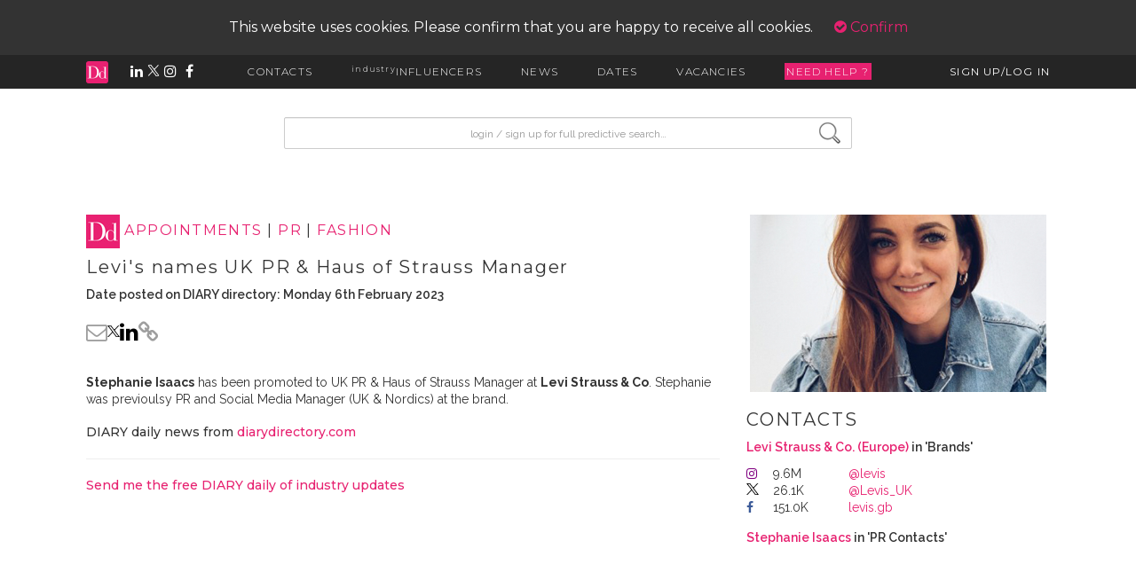

--- FILE ---
content_type: text/html; charset=UTF-8
request_url: https://www.diarydirectory.com/newsarticle/levi-strauss-co-appoints-uk-pr-haus-of-strauss-manager-faaap/49094
body_size: 10932
content:
<!DOCTYPE html>
<html lang="en">
<head>
        <!-- <meta charset="utf-8"> -->
    <meta http-equiv="X-UA-Compatible" content="IE=edge">
    <meta content="width=device-width, height=device-height, initial-scale=1, maximum-scale=1, user-scalable=no"
          name="viewport">
    <link rel="icon" href="https://www.diarydirectory.com//assets/images/favicon.ico" type="image/x-icon"/>

    <title>Levi's names UK PR & Haus of Strauss Manager</title>
<meta name="description" content="Levi Strauss & Co. appoints UK PR & Haus of Strauss Manager">
<meta name="keywords" content="Levi Strauss & Co. appoints UK PR & Haus of Strauss Manager">
<meta property="og:url" content="https://www.diarydirectory.com/newsarticle/levi-strauss-co-appoints-uk-pr-haus-of-strauss-manager-faaap/49094" />
<meta property="og:image" content="https://www.diarydirectory.com/assets/uploads/Levi-Strauss-&-Co.-appoints-UK-PR-&-Haus-of-Strauss-Manager.jpg" />
<meta property="og:type" content="article" />
<meta property="og:title" content="Levi's names UK PR & Haus of Strauss Manager" />
<meta property="og:description" content="Levi Strauss & Co. appoints UK PR & Haus of Strauss Manager" />
<meta name="robots" content="index, follow">

    <script type="text/javascript">
        var base_url = "https://www.diarydirectory.com/";
        var laravel_base_url = "https://www.diarydirectory.com/";
        var current_url = "https://www.diarydirectory.com/newsarticle/levi-strauss-co-appoints-uk-pr-haus-of-strauss-manager-faaap/49094";
            </script>
    <link rel="stylesheet" href="/assets/font-awesome-6/css/all.min.css">

    <link href="https://www.diarydirectory.com/assets/stylesheets/main.css?v=4.4" rel="stylesheet" type="text/css" />
<link href="https://www.diarydirectory.com/assets/font-awesome-4.7.0/css/font-awesome.min.css?v=4.4" rel="stylesheet" type="text/css" />
<link href="https://www.diarydirectory.com/assets/ionicons-2.0.1/css/ionicons.min.css?v=4.4" rel="stylesheet" type="text/css" />
<link href="https://www.diarydirectory.com/assets/predictive_search/jquery_autocomplete.css?v=4.4" rel="stylesheet" type="text/css" />
<link href="https://www.diarydirectory.com/assets/css/virtual-select.min.css?v=4.4" rel="stylesheet" type="text/css" />
    <style type="text/css">
        #cookie-policy {
            z-index: 10;
            background: rgba(0, 0, 0, 0.8);
            text-align: center;
            color: #fff;
            padding: 20px;
        }

        .confirm-cookie {
            margin-left: 20px;
        }

        .cookie-policy-showing .fixy-search {
            top: 100px;
        }

        .cookie-policy-showing .thick-container, .cookie-policy-showing .thick-container-index, .cookie-policy-showing .thick-container-home {
            padding-top: 100px;
        }
    </style>
    <script type="text/javascript" charset="UTF-8" src="https://www.diarydirectory.com/assets/bower_components/jquery/dist/jquery-2.js?v=4.4"></script>
<script type="text/javascript" charset="UTF-8" src="https://www.diarydirectory.com/assets/plugins/blockUI/jquery.blockUI.js?v=4.4"></script>
<script type="text/javascript" charset="UTF-8" src="https://www.diarydirectory.com/assets/javascripts/main.js?v=4.4"></script>
<script type="text/javascript" charset="UTF-8" src="https://www.diarydirectory.com/assets/javascripts/smooth-scroll.min.js?v=4.4"></script>
<script type="text/javascript" charset="UTF-8" src="https://www.diarydirectory.com/assets/javascripts/search.js?v=4.4"></script>
<script type="text/javascript" charset="UTF-8" src="https://www.diarydirectory.com/assets/javascripts/headroom.js?v=4.4"></script>
<script type="text/javascript" charset="UTF-8" src="https://www.diarydirectory.com/assets/javascripts/index.js?v=4.4"></script>
<script type="text/javascript" charset="UTF-8" src="https://www.diarydirectory.com/assets/predictive_search/jquery-ui-1.8.2.custom.min.js?v=4.4"></script>
<script type="text/javascript" charset="UTF-8" src="https://www.diarydirectory.com/assets/bower_components/bootstrap-sass/assets/javascripts/bootstrap.js?v=4.4"></script>
<script type="text/javascript" charset="UTF-8" src="https://www.diarydirectory.com/assets/plugins/bootbox/bootbox.min.js?v=4.4"></script>
<script type="text/javascript" charset="UTF-8" src="https://www.diarydirectory.com/assets/javascripts/virtual-select.min.js?v=4.4"></script>
<script type="text/javascript" charset="UTF-8" src="https://www.diarydirectory.com/assets/plugins/validation/jquery.validate.min.js?v=4.4"></script>
    <script src="https://cdn.jsdelivr.net/npm/js-cookie@2/src/js.cookie.min.js?v=4.4"></script>
<!--    <style type="text/css" src="/assets/build/assets/app-9f170868.css"></style>-->
    <script type="module" src="/assets/build/assets/app-ec0368bd.js"></script>
<!--    <link rel="stylesheet" href="/laravel/public/build/assets/app-9f170868.css" data-navigate-track="reload">-->
<!--    <script type="module" src="/laravel/public/build/assets/app-9b29508c.js" data-navigate-track="reload"></script>-->
</head>
<body>

<script>
    (function (i, s, o, g, r, a, m) {
        i['GoogleAnalyticsObject'] = r;
        i[r] = i[r] || function () {
            (i[r].q = i[r].q || []).push(arguments)
        }, i[r].l = 1 * new Date();
        a = s.createElement(o),
            m = s.getElementsByTagName(o)[0];
        a.async = 1;
        a.src = g;
        m.parentNode.insertBefore(a, m)
    })(window, document, 'script', 'https://www.google-analytics.com/analytics.js', 'ga');

    ga('create', 'UA-7900927-1', 'auto');
    ga('send', 'pageview');

</script>
<!-- Google tag (gtag.js) -->
<script async src="https://www.googletagmanager.com/gtag/js?id=G-0Q1XGTT8VV"></script>
<script>
  window.dataLayer = window.dataLayer || [];
  function gtag(){dataLayer.push(arguments);}
  gtag('js', new Date());

  gtag('config', 'G-0Q1XGTT8VV');
</script>


<div class="body_wrapper cookie-policy-showing">
        <style>
  .influencer-link-styles {
    color: black;
  }

  .influencer-link-styles:active,
  .influencer-link-styles:visited {
    color: black;
    text-decoration: none;
  }

  .influencer-link-styles:hover {
    color: #E72170;
    text-decoration: none;
  }
</style>


<link rel="icon" href="https://www.diarydirectory.com/assets/images/favicon.ico">
<!-- page cover -->
<div class="page-cover"></div>
<div class="hidden-sm hidden-xs toolbar-container">
      <div id="cookie-policy">
      This website uses cookies. Please confirm that you are happy to receive all cookies. <a href="#" class="confirm-cookie"><i class="fa fa-check-circle" aria-hidden="true"></i> Confirm</a>
    </div>
    <!-- MAIN TOOLBAR -->
  <div class="toolbar">
    <div class="toolbar-inner">

      <!-- SOCIAL LINKS -->
      <div class="hidden-xs hidden-sm tb-social-links">
        <a href="https://www.diarydirectory.com/"><img src="https://www.diarydirectory.com/assets/images/mini-logo.jpg" alt="site logo"></a>
        <a href="http://bit.ly/2ot75tT" target="_blank"><i class="fa fa-linkedin" aria-hidden="true"></i></a>
        <a href="http://bit.ly/2oXw9dS" target="_blank"><img src="https://www.diarydirectory.com/assets/images/twitter-white.png" width="14" style="height: unset; margin-right: unset; vertical-align: baseline;"></a>
        <a href="http://bit.ly/2oQTGi5" target="_blank"><i class="fa fa-instagram" aria-hidden="true"></i></a>
        <a href="http://bit.ly/2oaXvjd" target="_blank"><i class="fa fa-facebook" aria-hidden="true"></i></a>
      </div>

      <!-- SITE NAVIGATION -->
      <div class="tb-links hidden-xs hidden-sm">
        <a href="#" class="contacts-link tb-link">CONTACTS</a>
        <a href="https://www.diarydirectory.com/industryinfluencers" class="industryinfluencers-link tb-link"><sup>industry</sup>INFLUENCERS</a>
        <a href="https://www.diarydirectory.com/news" class="news-link tb-link">NEWS</a>
        <a href="https://www.diarydirectory.com/diarydates" class="dates-link tb-link">DATES</a>
        <a href="https://www.diarydirectory.com/vacancies" class="vacancies-link tb-link">VACANCIES</a>
                    <span class="tb-link helpline" id="helpline">NEED HELP ?</span>
              </div>

      <!-- LOG IN/SIGN UP -->
      <div class="tb-sign-in hidden-xs hidden-sm">
                <a href="#" class="signup-link tb-link">SIGN UP/LOG IN</a> <!-- replace with account name -->
      </div>
      <!-- emd of sign in -->

    </div> <!-- end of tooolbar inner -->

  </div> <!-- end of toolbar -->

  <!-- HOVER DROP DOWN MENUS -->
  <div class="toolbar-dropdown-bg hidden-xs hidden-sm">

    <!-- CONTACTS -->
    <div class="contacts-dd dd-menu">
      <div>
        <p><a href="https://www.diarydirectory.com/beincluded">BE INCLUDED</a></p>
      </div>
      <div>
        <p><a href="https://www.diarydirectory.com/searchresults/brands">BRANDS</a></p>
        <p><a href="https://www.diarydirectory.com/searchresults/prcompanies">PR/MKTG COMPANIES</a></p>
        <p><a href="https://www.diarydirectory.com/searchresults/prcontacts">PR/MKTG CONTACTS</a></p>
      </div>
      <div>
        <p><a href="https://www.diarydirectory.com/searchresults/media">MEDIA TITLES incl. BLOGS</a></p>
        <p><a href="https://www.diarydirectory.com/searchresults/mediacontacts">MEDIA TITLES CONTACTS</a></p>
        <!-- <p><a href="https://www.diarydirectory.com/allmediacontacts">ALL MEDIA CONTACTS</a></p> -->
      </div>
      <div>
        <p><a href="https://www.diarydirectory.com/searchresults/freelancers">FREELANCERS & INFLUENCERS</a></p>
        <p><a href="https://www.diarydirectory.com/industryinfluencers"><sup>industry</sup>INFLUENCERS</a></p>
        <p><a href="https://www.diarydirectory.com/searchresults/agencies">CREATIVE AGENCIES</a></p>
      </div>
      <div>
        <p><a href="https://www.diarydirectory.com/helplines/search">HELPLINES</a></p>
      </div>
    </div> <!-- end of contacts -->

    <!-- NEWS -->
    <div class="news-dd dd-menu">
      <div><p><a href="https://www.diarydirectory.com/news">VIEW ALL</a></p><p><a href="https://www.diarydirectory.com/submitnews">SEND NEWS</a></p><p><a href="https://www.diarydirectory.com/editorialrequests">SEND EDITORIAL REQUESTS</a></p><p><a href="https://www.diarydirectory.com/prrequests">SEND PR REQUESTS</a></p><p><a href="https://www.diarydirectory.com/signupdailyemail">RECEIVE DIARY DAILY</a></p><p><a href="https://www.diarydirectory.com/news/headlines">HEADLINE FEATURES</a></p></div><div><p><a href="https://www.diarydirectory.com/news/campaigns-collaborations/83">CAMPAIGNS / COLLABORATIONS</a></p><p><a href="https://www.diarydirectory.com/news/fashion/16">FASHION</a></p><p><a href="https://www.diarydirectory.com/news/beauty/2">BEAUTY</a></p><p><a href="https://www.diarydirectory.com/news/lifestyle/60">LIFESTYLE</a></p><p><a href="https://www.diarydirectory.com/news/celebrities-influencers/75">CELEBRITIES / INFLUENCERS</a></p><p><a href="https://www.diarydirectory.com/news/awards/66">AWARDS</a></p></div><div><p><a href="https://www.diarydirectory.com/news/-b-media-b-/62"><B>MEDIA</B></a></p><p><a href="https://www.diarydirectory.com/news/media-launches/3">MEDIA LAUNCHES</a></p><p><a href="https://www.diarydirectory.com/news/editorial-changes/71">EDITORIAL CHANGES</a></p><p><a href="https://www.diarydirectory.com/news/-b-editorial-requests-b-/64"><B>EDITORIAL REQUESTS</B></a></p><p><a href="https://www.diarydirectory.com/news/-bloggers-influencers/89">- BLOGGERS / INFLUENCERS</a></p><p><a href="https://www.diarydirectory.com/news/-traditional-media/90">- TRADITIONAL MEDIA</a></p><p><a href="https://www.diarydirectory.com/news/-b-expert-commentary-b-/101"><B>EXPERT COMMENTARY</B></a></p><p><a href="https://www.diarydirectory.com/news/-b-creatives-agency-b-/61"><B>CREATIVES / AGENCY</B></a></p></div><div><p><a href="https://www.diarydirectory.com/news/-b-pr-b-/14"><B>PR</B></a></p><p><a href="https://www.diarydirectory.com/news/account-wins/68">ACCOUNT WINS</a></p><p><a href="https://www.diarydirectory.com/news/appointments/8">APPOINTMENTS</a></p><p><a href="https://www.diarydirectory.com/news/pr-requests/70">PR REQUESTS</a></p></div><div><p><a href="https://www.diarydirectory.com/news/diary-influencers/81">DIARY INFLUENCERS</a></p><p><a href="https://www.diarydirectory.com/news/industry-insight/80">INDUSTRY|INSIGHT</a></p><p><a href="https://www.diarydirectory.com/news/london-fashion-week/78">LONDON FASHION WEEK</a></p></div>
    </div>
    <!--end of news -->

    <!--end of Industry Influencers -->

    <!-- DATES -->
    <div class="dates-dd dd-menu">
      <div><p><a href="https://www.diarydirectory.com/diarydates">VIEW ALL</a></p><p><a href="https://www.diarydirectory.com/submitdiarydate">SUBMIT DATES</a></p><p><a href="https://www.diarydirectory.com/signupdailyemail">RECEIVE DIARY DAILY</a></p></div><div></div><div></div><div></div><div></div>

    </div> <!-- end of dates -->

    <!-- VACANCIES -->
    <div class="vacancies-dd dd-menu">
      <div><p><a href="https://www.diarydirectory.com/vacancies">VIEW ALL</a></p><p><a href="https://www.diarydirectory.com/submitvacancy">POST A VACANCY</a></p><p><a href="http://ow.ly/VRsSR" target="_blank">SIGN UP TO RECEIVE JOB ALERTS</a></p></div><div><p><a href="https://www.diarydirectory.com/vacancies/fashion/4">FASHION</a></p><p><a href="https://www.diarydirectory.com/vacancies/beauty/5">BEAUTY</a></p><p><a href="https://www.diarydirectory.com/vacancies/homes-lifestyle/15">HOMES / LIFESTYLE</a></p></div><div><p><a href="https://www.diarydirectory.com/vacancies/all-pr-and-marketing/3">ALL PR AND MARKETING</a></p><p><a href="https://www.diarydirectory.com/vacancies/account-manager/11">ACCOUNT MANAGER</a></p><p><a href="https://www.diarydirectory.com/vacancies/account-director/12">ACCOUNT DIRECTOR</a></p><p><a href="https://www.diarydirectory.com/vacancies/account-executive/13">ACCOUNT EXECUTIVE</a></p></div><div><p><a href="https://www.diarydirectory.com/vacancies/editorial/17">EDITORIAL</a></p></div><div><p><a href="https://www.diarydirectory.com/vacancies/internships-paid-/1">INTERNSHIPS (PAID)</a></p></div>

    </div>
    <!--end of vacancies -->

    <!-- PROFILE THINGS (SIGNUP/ACCOUNT DETAILS) -->

    <div class="signup-dd">
              <div id="get_wysiwig_content"></div>
        <form action="https://www.diarydirectory.com/#" name="login-form" id="login-form" role="form" enctype="multipart/form-data" method="post" accept-charset="utf-8">

                
        <div id="get_error" style="width: 258px;"></div>
        <br>
        <div class="form-group">
          <label for="inputUsername" class="sr-only">username</label>
          <input type="text" class="form-control" id="login_email" name="login_email" placeholder="Username or Email..." required>
        </div>
        <div class="form-group">
          <label for="inputPassword" class="sr-only">password</label>
          <input type="password" class="form-control" id="login_password" name="login_password" placeholder="Password..." required>
        </div>
        <div class="form-group" style="display:flex; align-items:center;">
          <label id="login_code_message" name="login_code_message" style="display:none;">We've sent a login code to your username, please input it below to login.</label>
          <input style="display:none;" type="text" class="form-control" id="login_code" name="login_code" placeholder="Login code..." required>
        </div>

        <label id="forgotten_password" style="width: 100%;text-align: right"><a href="https://www.diarydirectory.com/account/forgottenpassword" style="text-decoration: none; font-weight: 400" class="stardust">Forgotten password?</a></label>
        <button id="resend_code" type="button" style="display: none;width: 100%;text-align: center;border: none;background: none;outline: none; text-decoration: none; font-weight: 400" class="stardust">Resend Code</button>

        <div class="form-group">
          <div class="checkbox">
            <label>Remember Me...<input name="remember_me" type="checkbox"></label>
          </div>
        </div>
        <button class="btn btn-primary" type="submit">LOG IN</button>
        <br>
        <button id="signup" class="btn btn-primary" onclick="window.location='https://www.diarydirectory.com/about';" type="button">SIGN UP</button>
        <button id="back-btn" class="pink-button back-btn" style="display: none; font-size:14px; font-weight: lighter;margin-left: 0px;margin-top: 10px;">GO BACK</button>
        </form>

          </div>
    <!-- end of signup dd -->

  </div> <!-- end of toolbar bg dropdown -->

</div> <!-- end of toolbar container -->



<!-- ******************************* MOBILE ONLY TOOLBAR ******************************* -->

<div id="mobile-tb">
  <div>
    <a href="https://www.diarydirectory.com/"><img src="https://www.diarydirectory.com/assets/images/mini-logo.jpg" alt="site logo"></a>
  </div>

  <div style="display: flex; align-items: center">
    <i class="fa fa-bars" id="tb-mobile-expand" aria-hidden="true"></i>
  </div>
</div>
<!-- end of mobile toolbar -->

<!-- MOBILE ONLY MENU -->
<div id="tb-mobile-menu" class="unstuck_tb">
  <div class="mobile-menu-wrapper">
    <!-- ******************* MOBILE LOGIN / SIGN UP / ACCOUNT *******************-->
          <div class="">
        <button class="btn btn-primary" style="display: block; width: 100%; margin-bottom: 10px;" onclick="window.location='https://www.diarydirectory.com/account/login';">LOG IN</button>
        <button class="btn btn-primary" style="display: block; width: 100%; margin-bottom: 30px;" onclick="window.location='https://www.diarydirectory.com/signup';">SIGN UP</button>
      </div>
        
    <!-- LOGIN DROP DOWN -->
    <div id="mb-login-dd" class="mb-dd">
            <br>
      <br>
    </div>
    <!-- end of login -->

    <!-- ******************* MOBILE CONTACTS ******************* -->
    <p class="tb-mb-p" id="mb-contacts">CONTACTS <span class="caret"></span></p>
    <div id="mb-contacts-dd" class="mb-dd">
      <p><a href="https://www.diarydirectory.com/beincluded">BE INCLUDED</a></p>
      <p><a href="https://www.diarydirectory.com/searchresults/brands">BRANDS</a></p>
      <p><a href="https://www.diarydirectory.com/searchresults/prcompanies">PR/MKTG COMPANIES</a></p>
      <p><a href="https://www.diarydirectory.com/searchresults/prcontacts">PR/MKTG CONTACTS</a></p>
      <p><a href="https://www.diarydirectory.com/searchresults/media">MEDIA TITLES incl. BLOGS</a></p>
      <p><a href="https://www.diarydirectory.com/searchresults/mediacontacts">MEDIA TITLES CONTACTS</a></p>
      <p><a href="https://www.diarydirectory.com/searchresults/mediacontacts">ALL MEDIA CONTACTS</a></p>
      <p><a href="https://www.diarydirectory.com/searchresults/freelancers">FREELANCERS & INFLUENCERS</a></p>
      <p><a href="https://www.diarydirectory.com/industryinfluencers"><sup>industry</sup>INFLUENCERS</a></p>
      <p><a href="https://www.diarydirectory.com/searchresults/agencies">CREATIVE AGENCIES</a></p>
      <p><a href="https://www.diarydirectory.com/helplines/search">HELPLINES</a></p>
      <br>
    </div>
    <!-- end of contacts -->

    <!--******************* INDUSTRYINFLUENCERS *******************-->
    <p class="tb-mb-p"><a href="https://www.diarydirectory.com/industryinfluencers" class=""><sup>industry</sup>INFLUENCERS</a></p>
    <!-- end of industry influencers -->

    <!--******************* MOBILE NEWS *******************-->
    <p class="tb-mb-p" id="mb-news">NEWS <span class="caret"></span></p>
    <div id="mb-news-dd" class="mb-dd">
      <p><a href="https://www.diarydirectory.com/news">VIEW ALL</a></p><p><a href="https://www.diarydirectory.com/submitnews">SEND NEWS</a></p><p><a href="https://www.diarydirectory.com/editorialrequests">SEND EDITORIAL REQUESTS</a></p><p><a href="https://www.diarydirectory.com/prrequests">SEND PR REQUESTS</a></p><p><a href="https://www.diarydirectory.com/signupdailyemail">RECEIVE DIARY DAILY</a></p><p><a href="https://www.diarydirectory.com/news/headlines">HEADLINE FEATURES</a></p><p><a href="https://www.diarydirectory.com/news/campaigns-collaborations/83">CAMPAIGNS / COLLABORATIONS</a></p><p><a href="https://www.diarydirectory.com/news/fashion/16">FASHION</a></p><p><a href="https://www.diarydirectory.com/news/beauty/2">BEAUTY</a></p><p><a href="https://www.diarydirectory.com/news/lifestyle/60">LIFESTYLE</a></p><p><a href="https://www.diarydirectory.com/news/celebrities-influencers/75">CELEBRITIES / INFLUENCERS</a></p><p><a href="https://www.diarydirectory.com/news/awards/66">AWARDS</a></p><p><a href="https://www.diarydirectory.com/news/-b-media-b-/62"><B>MEDIA</B></a></p><p><a href="https://www.diarydirectory.com/news/media-launches/3">MEDIA LAUNCHES</a></p><p><a href="https://www.diarydirectory.com/news/editorial-changes/71">EDITORIAL CHANGES</a></p><p><a href="https://www.diarydirectory.com/news/-b-editorial-requests-b-/64"><B>EDITORIAL REQUESTS</B></a></p><p><a href="https://www.diarydirectory.com/news/-bloggers-influencers/89">- BLOGGERS / INFLUENCERS</a></p><p><a href="https://www.diarydirectory.com/news/-traditional-media/90">- TRADITIONAL MEDIA</a></p><p><a href="https://www.diarydirectory.com/news/-b-expert-commentary-b-/101"><B>EXPERT COMMENTARY</B></a></p><p><a href="https://www.diarydirectory.com/news/-b-creatives-agency-b-/61"><B>CREATIVES / AGENCY</B></a></p><p><a href="https://www.diarydirectory.com/news/-b-pr-b-/14"><B>PR</B></a></p><p><a href="https://www.diarydirectory.com/news/account-wins/68">ACCOUNT WINS</a></p><p><a href="https://www.diarydirectory.com/news/appointments/8">APPOINTMENTS</a></p><p><a href="https://www.diarydirectory.com/news/pr-requests/70">PR REQUESTS</a></p><p><a href="https://www.diarydirectory.com/news/diary-influencers/81">DIARY INFLUENCERS</a></p><p><a href="https://www.diarydirectory.com/news/industry-insight/80">INDUSTRY|INSIGHT</a></p><p><a href="https://www.diarydirectory.com/news/london-fashion-week/78">LONDON FASHION WEEK</a></p>      <br>
    </div>
    <!-- end of news -->

    <!--******************* MOBILE DATES *******************-->
    <p class="tb-mb-p" id="mb-dates">DATES <span class="caret"></span></p>
    <div id="mb-dates-dd" class="mb-dd">
      <p><a href="https://www.diarydirectory.com/diarydates">VIEW ALL</a></p><p><a href="https://www.diarydirectory.com/submitdiarydate">SUBMIT DATES</a></p><p><a href="https://www.diarydirectory.com/signupdailyemail">RECEIVE DIARY DAILY</a></p>      <br>
    </div>
    <!-- end of dates -->

    <!--******************* MOBILE VACANCIES *******************-->
    <p class="tb-mb-p" id="mb-vacancies">VACANCIES <span class="caret"></span></p>
    <div id="mb-vacancies-dd" class="mb-dd">
      <p><a href="https://www.diarydirectory.com/vacancies">VIEW ALL</a></p><p><a href="https://www.diarydirectory.com/submitvacancy">POST A VACANCY</a></p><p><a href="https://www.diarydirectory.com/vacancies/fashion/4">FASHION</a></p><p><a href="https://www.diarydirectory.com/vacancies/beauty/5">BEAUTY</a></p><p><a href="https://www.diarydirectory.com/vacancies/homes-lifestyle/15">HOMES / LIFESTYLE</a></p><p><a href="https://www.diarydirectory.com/vacancies/all-pr-and-marketing/3">ALL PR AND MARKETING</a></p><p><a href="https://www.diarydirectory.com/vacancies/account-manager/11">ACCOUNT MANAGER</a></p><p><a href="https://www.diarydirectory.com/vacancies/account-director/12">ACCOUNT DIRECTOR</a></p><p><a href="https://www.diarydirectory.com/vacancies/account-executive/13">ACCOUNT EXECUTIVE</a></p><p><a href="https://www.diarydirectory.com/vacancies/editorial/17">EDITORIAL</a></p><p><a href="https://www.diarydirectory.com/vacancies/internships-paid-/1">INTERNSHIPS (PAID)</a></p>    </div>

    <!-- end of vacancies -->
  </div>
</div>
<!-- end of mobile toolbar menu-->

<script type="text/javascript" src="https://www.diarydirectory.com/assets/javascripts/toolbar.js?v=4.4"></script>
<script type="text/javascript" src="https://www.diarydirectory.com/assets/javascripts/sticky.js?v=4.4"></script>
<script>
</script>
<script type="text/javascript">
  var requestOut = false
  $(document).ready(function() {


    $('.back-btn').click(function() {
      $('#login_code').val("");
      $('#login_email').val("");
      $('#login_password').val("");
      $('#login_email').show();
      $('#login_password').show();
      $("#get_error").hide();
      $('#login_code_message').hide();
      $('#login_code').hide();
      $("#resend_code").hide();
      $('#back-btn').hide();
      $('#signup').show();
    })


    $(".back-button").click(function() {
      $(".change-pwd").addClass("hidden");
      $(".account-dd").removeClass("hidden");
    });

    $("#resend_code").click(function(e) {
      e.preventDefault();
      $('#login_code').val("");
      if(requestOut) return;
      requestOut = true
      $.ajax({
        type: "POST",
        async: true,
        url: laravel_base_url + 'login/',
        data: $("#login-form").serializeArray(),
        dataType: 'json',
        error: function(err) {
          requestOut = false
          if (err.responseJSON.error_code == "TOKEN_SENT") {
            $('#login_email').hide();
            $('#login_password').hide();
            $('#login_code_message').show();
            $('#login_code').show();
            $("#get_error").html("The login code has been re-sent.");
            $("#get_error").show();
          }
          if (err.responseJSON.error_code == "INVALID_LOGIN") {
            $("#get_error").html(err.responseJSON.error_message);
          }
          if (err.responseJSON.error_code == "TOO_MANY_ATTEMPTS") {
            $("#get_error").html(err.responseJSON.error_message);
          }
        }
      }).done(function(data) {
        if (data.status == 'error') {
          $("#get_error").html(data.message);
          $("#get_wysiwig_content").html(data.login_error);
          requestOut = false
        } else {

          location.reload();
        }
      });
    })

    $("#login-form").validate({
      rules: {
        "login_email": {
          "required": true
        },
        "login_password": "required"
      },
      messages: {
        "login_email": {
          "required": "Please enter your Email"
          //                                        "email": "Please enter valid Email"
        },
        "login_password": "Please provide your Password"
      },
      submitHandler: function(form) {
        if(requestOut) return;
        var login_email = $('#login_email').val();
        var login_password = $('#login_password').val();
        var login_code = $('#login_code').val();

        if (!login_code || login_code == "") {

          requestOut = true
          $.ajax({
            type: "POST",
            async: true,
            crossDomain: true,
            xhrFields: {
              withCredentials: true
            },
            url: laravel_base_url + 'login/',
            data: $("#login-form").serializeArray(),
            dataType: 'json',
            error: function(err) {
              requestOut = false
              if (err.responseJSON.error_code == "TOKEN_SENT") {
                $('#login_email').hide();
                $('#login_password').hide();
                $('#login_code_message').show();
                $('#login_code').show();
                $("#get_error").hide();
                $('#forgotten_password').hide();
                $('#resend_code').show();
                $('#back-btn').show();
                $('#signup').hide();
              }
              if (err.responseJSON.error_code == "INVALID_LOGIN") {
                $("#get_error").html(err.responseJSON.error_message);
              }
              if (err.responseJSON.error_code == "INACTIVE_MASTER_MEMBER") {
                $("#get_error").html(err.responseJSON.error_message);
                $("#get_error").show();
              }
              if (err.responseJSON.error_code == "NO_MASTER_MEMBER") {
                $("#get_error").html(err.responseJSON.error_message);
                $("#get_error").show();
              }
              if (err.responseJSON.error_code == "INVALID_CREDENTIALS") {

                $("#get_error").html(err.responseJSON.error_message);
                $("#get_error").show();
              }
              if (err.responseJSON.error_code == "TOO_MANY_ATTEMPTS") {
                $("#get_error").html(err.responseJSON.error_message);
                $("#get_error").show();
              }
            }
          }).done(function(data) {
            if (data.status == 'error') {
              $("#get_error").html(data.message);
              $("#get_wysiwig_content").html(data.login_error);
              requestOut = false
            } else {

              location.reload();
            }
          });
        } else {
          requestOut = true
          $.ajax({
            type: "POST",
            async: true,
            crossDomain: true,
            xhrFields: {
              withCredentials: true
            },
            url: laravel_base_url + 'login/',
            data: $("#login-form").serializeArray(),
            dataType: 'json',
            error: function(err) {
              requestOut = false
              if (err.responseJSON.error_code == "INVALID_CREDENTIALS") {

                $("#get_error").html(err.responseJSON.error_message);
                $("#get_error").show();
              }
              if (err.responseJSON.error_code == "TOKEN_EXPIRED_OR_INVALID") {

                $("#get_error").html(err.responseJSON.error_message);
                $("#get_error").show();
              }
              if (err.responseJSON.error_code == "TOO_MANY_ATTEMPTS") {
                $("#get_error").html(err.responseJSON.error_message);
                $("#get_error").show();
              }
            },
            success: function() {
              location.reload();
            }
          })
        }
      }
    });

    $("#login-form2").validate({
      rules: {
        "login_email": {
          "required": true
        },
        "login_password": "required"
      },
      messages: {
        "login_email": {
          "required": "Please enter your Email",
          "email": "Please enter valid Email"
        },
        "login_password": "Please provide your Password"
      },
      submitHandler: function(form) {

        var login_email = $('#login_email').val();
        var login_password = $('#login_password').val();
        var login_code = $('#login_code').val();

        if(requestOut) return;

        if (!login_code || login_code == "") {

          requestOut = true
          $.ajax({
            type: "POST",
            async: true,
            crossDomain: true,
            xhrFields: {
              withCredentials: true
            },
            url: laravel_base_url + 'login/',
            data: $("#login-form").serializeArray(),
            dataType: 'json',
            error: function(err) {
              requestOut = false
              console.log(err)
              if (err.responseJSON.error_code == "TOKEN_SENT") {
                $('#login_email').hide();
                $('#login_password').hide();
                $('#login_code_message').show();
                $('#login_code').show();
                $("#get_error").hide();
                $('#back-btn').show();
                $('#signup').hide();

              }
              if (err.responseJSON.error_code == "INVALID_LOGIN") {
                $("#get_error").html(err.responseJSON.error_message);
              }
              if (err.responseJSON.error_code == "INACTIVE_MASTER_MEMBER") {
                $("#get_error").html(err.responseJSON.error_message);
                $("#get_error").show();
              }
              if (err.responseJSON.error_code == "NO_MASTER_MEMBER") {
                $("#get_error").html(err.responseJSON.error_message);
                $("#get_error").show();
              }
              if (err.responseJSON.error_code == "TOO_MANY_ATTEMPTS") {
                $("#get_error").html(err.responseJSON.error_message);
                $("#get_error").show();
              }
            }
          }).done(function(data) {
            if (data.status == 'error') {
              $("#get_error").html(data.message);
              $("#get_wysiwig_content").html(data.login_error);
              requestOut = false
            } else {

              location.reload();
            }
          });
        } else {
          requestOut = true
          $.ajax({
            type: "POST",
            async: true,
            crossDomain: true,
            xhrFields: {
              withCredentials: true
            },
            url: laravel_base_url + 'login/',
            data: $("#login-form").serializeArray(),
            dataType: 'json',
            error: function(err) {
              requestOut = false
              if (err.responseJSON.error_code == "INVALID_CREDENTIALS") {

                $("#get_error").html(err.responseJSON.error_message);
                $("#get_error").show();
              }
              if (err.responseJSON.error_code == "TOKEN_EXPIRED_OR_INVALID") {

                $("#get_error").html(err.responseJSON.error_message);
                $("#get_error").show();
              }
              if (err.responseJSON.error_code == "TOO_MANY_ATTEMPTS") {
                $("#get_error").html(err.responseJSON.error_message);
                $("#get_error").show();
              }
            },
            success: function() {
              location.reload();
            }
          })
        }
      }
    });
    $("#change-password-form").validate({
      rules: {
        "oldpassword": {
          "required": true
        },
        "newpassword": {
          "required": true
        },
        "confirmpassword": {
          "required": true,
          "equalTo": "#newpassword"
        }
      },
      messages: {
        "oldpassword": {
          "required": "Please enter old password"
        },
        "newpassword": {
          "required": "Please enter new password"
        },
        "confirmpassword": {
          "required": "Please enter confirm password",
          "equalTo": "confirm password must match new password"
        }
      },
      submitHandler: function(form) {
        if(requestOut) return;
        requestOut = true
        $.ajax({
          type: "POST",
          async: true,
          url: base_url + 'User/ajax_change_password',
          data: $("#change-password-form").serializeArray(),
          dataType: 'json'
        }).done(function(data) {
          if (data.status == 'error') {
            $("#change-password-error").html(data.message);
            requestOut = false
          } else {
            form.reset();
            $("#success-message").html(data.message);
            window.location.href = base_url + "logout";
          }
        });
      }
    });


  });
</script>
    <div class="padding-box">
  <div class="fixy-search">
    <form>
      <div class="form-group">
          <!-- label for screen-readers only -->
          <label for="searchInput" class="sr-only">input search</label>
    <!--        <input type="text" class="form-control" id="inputPassword" placeholder="Start typing for results...">-->
          <input onfocus="document.getElementById('loading_div').style.display = 'block';" type="text" class="form-control" id="txt-search-box" name="txt-search-box" placeholder="Start typing for results..">
      </div>
    </form>

    <!-- loading div  -->
    <div class="Search-results-container main-search" id="loading_div" style="display: none;">

      <div class="Search-initial" style="display: block;">
        <div class="Search-default-text" id="no_result_div" style="display: none;">
            No results found for this search. Please check the spelling, or try another word.
            <br/>
            If you would like the DIARY directory team to help find a
            contact for you, email your search to <a href="mailto:info@diaryd.com?subject=DIARY directory helpline request">info@diaryd.com</a>.
        </div>
        <div id="loading" style="display: none;">
          <!-- <p class="label">Loading...</p> -->
            <!-- <img src="<#?php echo base_url(); ?>assets/images/diary-pen.png" alt=""> -->
          <i class="fa fa-spinner fa-spin brand-color" aria-hidden="true"></i>
        </div>
      </div>
    </div>
  </div>
</div>
<script>
    $(document).ready(function() {
        var stickySearch = document.querySelector(".fixy-search");
        var searchHeadroom = new Headroom(stickySearch, {
            tolerance: {
                down: 2,
                up: 20
            },
            offset: 300,
            onPin: function() {
                $('.thick-container').css('padding-top', '100px');
            }
        });
        searchHeadroom.init();
    });
</script>

<script type="text/javascript">
//******************************** Advanced Predictive Search Code *****************************************
    $(document).ready(function() {
        jQuery.curCSS = function(element, prop, val) {
            return jQuery(element).css(prop, val);
        };

                    $("#txt-search-box").attr("placeholder", "login / sign up for full predictive search…");
                       //predictive_search();
    });

</script>
    
<div class="thick-container-index">
    <div class="row margin-top">
        <br>
        <div class="col-sm-8 show_left">

            <div class="spaced-header">
                <!-- SITE LOGO -->
                <!-- BREADCRUMBS -->
                <a href='https://www.diarydirectory.com/'><img src='https://www.diarydirectory.com/assets/images/mini-logo.jpg' alt='site logo'></a> <a href='https://www.diarydirectory.com/news/appointments/8'>APPOINTMENTS</a> | <a href='https://www.diarydirectory.com/news/pr/14'>PR</a> | <a href='https://www.diarydirectory.com/news/fashion/16'>FASHION</a                <!-- NEWS TITLE -->
                <h4 class="spaced-header page-title-text" style="margin-top: 10px">
                    Levi's names UK PR & Haus of Strauss Manager                </h4>
            </div>
            <!-- date -->
            <p class="bold">Date posted on DIARY directory:
                Monday 6th February 2023            </p>


            <!-- sharing links go here -->
                        <div class="news-sharing-links margin-top" style="height: 30px; font-size: 16px; display: flex; gap: 15px;">
                                <!-- email current page -->
                <a href="mailto:?subject=Levi's names UK PR and Haus of Strauss Manager&amp;body=http://www.diarydirectory.com/newsarticle/levi-strauss-co-appoints-uk-pr-haus-of-strauss-manager-faaap/49094" data-html="true" data-toggle="tooltip" data-placement="right" title="email link" style="height:25px"><i class="fa fa-envelope-o" aria-hidden="true"></i></a>
                <script language="javascript">
                    function tweetCurrentPage()
                    { window.open("https://twitter.com/share?url="+escape(window.location.href)+"&text="+document.title, '', 'menubar=no,toolbar=no,resizable=yes,scrollbars=yes,height=300,width=600');return false; }
                </script>
                <!-- tweet -->
                <a class="tweet" href="javascript:tweetCurrentPage()" data-html="true" data-toggle="tooltip" data-placement="top" title=""><img src="https://www.diarydirectory.com/assets/images/twitter-black.png" style="width: 14px;"></a>

                <!-- share on fb -->
                <!-- <p class="pointer" id="fbShareBtn" data-html="true" data-toggle="tooltip" data-placement="top" title="share on Facebook"><i class="fa fa-facebook" aria-hidden="true"></i></p> -->

                <!-- pin on pinterest -->
                <!-- <a class="pointer" href="https://www.pinterest.com/pin/create/button/" data-pin-custom="true" data-html="true" data-toggle="tooltip" data-placement="top" title="pin on Pinterest"><i class="fa fa-pinterest" aria-hidden="true" ></i></a> -->
                <!-- share on linked in -->
                <a class="pointer" href="https://www.linkedin.com/shareArticle?mini=true&url=https://www.diarydirectory.com/newsarticle/levi-strauss-co-appoints-uk-pr-haus-of-strauss-manager-faaap/49094&title=Levi's%20names%20UK%20PR%20&%20Haus%20of%20Strauss%20Manager&summary=Stephanie%20Isaacs%20has%20been%20promoted%20to%20UK%20PR%20&amp;%20Haus%20of%20Strauss%20Manager%20at%20Levi%20&hellip;&source=DIARYDirectory" target="_blank"> <i class="fa fa-linkedin" aria-hidden="true" style="color: black;"></i> </a>
                <!-- share link -->
                <a class="pointer" onclick="navigator.clipboard.writeText(window.location.href); this.querySelector('i').classList.add('fa-check'); setTimeout(() => this.querySelector('i').classList.remove('fa-check'), 2000);" data-html="true" data-toggle="tooltip" data-placement="top" title="click to copy"><i class="fa fa-link stardust" aria-hidden="true"></i></a>

            </div>


            <div class="margin-top show-image-container" style="margin-bottom: 30px;">
                              <div class="hide-me-big">

                <img src="https://www.diarydirectory.com/assets/uploads/Levi-Strauss-&-Co.-appoints-UK-PR-&-Haus-of-Strauss-Manager.jpg" alt="Levi Strauss & Co. appoints UK PR & Haus of Strauss Manager" class="show-image">

              </div>
                            </div>

            <!-- extra information -->
            <div class="date-extra-info">
                <p>
                    <p><strong>Stephanie Isaacs</strong>&nbsp;has been promoted to UK PR &amp; Haus of Strauss Manager at <strong>Levi Strauss &amp; Co</strong>. Stephanie was previoulsy PR and Social Media Manager (UK &amp; Nordics) at the brand.</p>
                </p>
            </div>
                            <div class="additional-content">
                    <h6>DIARY daily news from <a href="https://www.diarydirectory.com/" rel="noopener" target="_blank">diarydirectory.com</a></h6>

<hr />
<h6><a href="https://diarydirectory.us6.list-manage.com/subscribe?u=5a62eba18a537851f059850c6&amp;id=2224934458" rel="noopener" target="_blank">Send me the free DIARY daily of industry updates</a></h6>
                </div>
            
        </div>
        <!-- end of col-sm-9 -->

        <div class="col-sm-4 show_right">

            <!-- favourite button -->
            <div class="text-center show-favourite hidden-xs">
                <!-- if the user is signed in -->
                          </div>

            <!-- news image -->
            <div class="show-image-container">
                                <div class="hide-me-mb hidden-xs hidden-sm">
                    <img src="https://www.diarydirectory.com/assets/uploads/Levi-Strauss-&-Co.-appoints-UK-PR-&-Haus-of-Strauss-Manager.jpg" alt="Levi Strauss & Co. appoints UK PR & Haus of Strauss Manager" class="show-image">
                </div>
                                </div>

            <!-- this section should not show if there is no information -->
                        <h6 class="spaced-header">CONTACTS</h6>
            <!-- contact loop starts here -->
                        <div class="news-contact-container">

                <!-- contact name links to their page, category does not link -->
                                <p class="bold"><a href="https://www.diarydirectory.com/searchresults/brands/sk=Levi%20Strauss%20%26%20Co." target="_blank">Levi Strauss & Co. (Europe) </a> in 'Brands'</p>

                
                
                <!-- social media stats (they can be repeated, e.g. if they have several instagram accounts) -->
          <div class="news_show_social" style="flex-wrap: wrap; font-size: 14px; margin-bottom: 15px;">
            
                            <div class="row" style="width:100%;">
                <div class="col-xs-1"><div class="stats_icon"><i class="fa fa-instagram" aria-hidden="true"></i></div></div>
                <div class="col-xs-3">9.6M</div> 
                <div class="col-xs-7"><a href="https://www.instagram.com/levis" target="blank">@levis</a></div>
            </div> 
                    <div class="row" style="width:100%;">
                <div class="col-xs-1"><div class="stats_icon"><img src="https://www.diarydirectory.com/assets/images/twitter-black.png" style="width: 14px; vertical-align: baseline;"></div></div>
                <div class="col-xs-3">26.1K</div> 
                <div class="col-xs-7"><a href="https://www.twitter.com/Levis_UK" target="blank">@Levis_UK</a></div>
            </div> 
                    <div class="row" style="width:100%;">
                <div class="col-xs-1"><div class="stats_icon"><i class="fa fa-facebook" aria-hidden="true"></i></div></div>
                <div class="col-xs-3">151.0K</div> 
                <div class="col-xs-7"><a href="https://www.facebook.com/levis.gb" target="blank">levis.gb</a></div>
            </div> 
            <script>
        jQuery(document).ready(function ($) {
            $('[data-toggle="tooltip"]').tooltip();
        });
    </script>
                      </div>

            </div>
                        <div class="news-contact-container">

                <!-- contact name links to their page, category does not link -->
                                <p class="bold"><a href="https://www.diarydirectory.com/searchresults/prcontacts/sk=Stephanie%20Isaacs" target="_blank">Stephanie Isaacs</a> in 'PR Contacts'</p>

                
                
                <!-- social media stats (they can be repeated, e.g. if they have several instagram accounts) -->
          <div class="news_show_social" style="flex-wrap: wrap; font-size: 14px; margin-bottom: 15px;">
                      </div>

            </div>
                        <!-- end of news contact -->

            <!-- related items -->
            
            <!-- favourite button -->
            <div class="text-center show-favourite show-fave-btn visible-xs">
                <!-- if the user is signed in -->
                          </div>
        </div>
        <!-- end of col-sm-3 -->

                    <div class="additional-content-mobile col-sm-12">
                <h6>DIARY daily news from <a href="https://www.diarydirectory.com/" rel="noopener" target="_blank">diarydirectory.com</a></h6>

<hr />
<h6><a href="https://diarydirectory.us6.list-manage.com/subscribe?u=5a62eba18a537851f059850c6&amp;id=2224934458" rel="noopener" target="_blank">Send me the free DIARY daily of industry updates</a></h6>
            </div>
        
    </div> <!-- end of row -->

    <br>
    <br>

</div> <!-- end of thick container -->

<script type="text/javascript">
    $(function () {
        $('[data-toggle="tooltip"]').tooltip();
        var content = "https://www.diarydirectory.com/assets/uploads/Levi-Strauss-&-Co.-appoints-UK-PR-&-Haus-of-Strauss-Manager.jpg";
        $("meta[property='og\\:image']").attr("content", content);
        
        $(document).on('click', '.add-favourite-news', function (e) {
            var sourceid = "49094";
            var source = "news";
            var ele = $(this);
            //blockUI();
            $.ajax({
                url: base_url + 'news/favourities/add',
                type: "POST",
                data: "sourceid=" + sourceid + "&type=" + source
            }).done(function (data) {
                ele.removeClass("favourite-button add-favourite-news").addClass("un-favourite-button remove-favourite-news").html("UN-FAVOURITE");
                //bootbox.alert("News marked as favourite successfully.");
            }).always(function () {
                //unblockUI();
            });
        });

        $(document).on('click', '.remove-favourite-news', function (e) {
            var sourceid = "49094";
            var source = "news";
            //blockUI();
            var ele = $(this);
            $.ajax({
                url: base_url + 'news/favourities/remove',
                type: "POST",
                data: "sourceid=" + sourceid + "&type=" + source
            }).done(function (data) {
                ele.removeClass("un-favourite-button remove-favourite-news").addClass("favourite-button add-favourite-news").html("FAVOURITE");
                //bootbox.alert("News removed from favourite successfully.");
            }).always(function () {
                //unblockUI();
            });
        });
    });
</script>

<script type="text/javascript" async defer src="//assets.pinterest.com/js/pinit.js"></script>
<script type="text/javascript" src="https://www.diarydirectory.com/assets/javascripts/social-media.js"></script>
<script type="text/javascript" src="https://www.diarydirectory.com/assets/javascripts/clipboard.min.js"></script>
    <div class="footer">
    <div class="footer-contents">
        <div class="row">
            <div class="col-sm-7 footer-try">
                <h5>TRY US</h5>
                <p>The DIARY directory platform provides fashion, beauty and lifestyle industry news, interviews, dates, vacancies and contacts. Our huge database of contacts includes thousands of digital influencers, media titles (UK and overseas) and their editorial teams, freelance journalists and creatives, PRs and brands and representative agencies. Live and sortable social media stats for entries allow comparative analysis and insight within filtered sections, plus additional engagement metrics for industryINFLUENCERS.</p>
<p>Get in touch to <a href="https://www.diarydirectory.com/about">discover how DIARY directory membership would benefit you.</a> &nbsp;</p>
<p>&nbsp;</p>
<p>&nbsp;</p>
<p>&nbsp;</p>            </div>
            <div class="col-sm-5" style="right: 0px">
                <div class="footer-right">
                    <div class="flex-row">
                        <div class="flex-column-1 footer-engage" style="margin-right: 60px">
                            <h5>ENGAGE WITH US</h5>
                            <p><a href="https://www.diarydirectory.com/submitnews">Send News & Updates</a></p>
                            <p><a href="https://www.diarydirectory.com/submitdiarydate">Submit An Industry Event</a></p>
                            <p><a href="https://www.diarydirectory.com/submitvacancy">Post A Vacancy</a></p>
                            <p><a href="https://www.diarydirectory.com/editorialrequests">Editorial Requests</a></p>
                            <p><a href="https://www.diarydirectory.com/prrequests">PR Requests</a></p>
                            <p><a href="https://www.diarydirectory.com/beincluded">Be Included</a></p>
                            <p><a href="mailto:info@diaryd.com?subject=Suggestion for DIARY directory">Your Suggestions</a></p>
                            <p><a href="https://www.diarydirectory.com/advertising">Advertising</a></p>
                            <p><a href="https://www.diarydirectory.com/about">About DIARY Directory</a></p>
                            <p><a href="https://www.diarydirectory.com/ourindustrypartners">Our Industry Partners</a></p>
                        </div>
                        <div class="flex-column-1 footer-contact">
                            <div>
                                <h5>CONTACT US</h5>
                                <p>info@diaryd.com</p>
                                <p>London, UK</p>
                                <p><a href="https://www.diarydirectory.com/contactus">View Team</a></p>
                                <br>

                            </div>
                            <div class="footer-social-links">
                                <p>
                                    <a href="http://bit.ly/2ot75tT" target="_blank"><i class="fa fa-linkedin" aria-hidden="true"></i></a>
                                    <a href="http://bit.ly/2oXw9dS" target="_blank"><img src="https://www.diarydirectory.com/assets/images/twitter-white.png" width="14" style="vertical-align: baseline"></a>
                                    <a href="http://bit.ly/2oQTGi5" target="_blank"><i class="fa fa-instagram" aria-hidden="true"></i></a>
                                    <a href="http://bit.ly/2oaXvjd" target="_blank"><i class="fa fa-facebook" aria-hidden="true"></i></a>
                                </p>
                            </div>
                        </div> <!-- end of column (flex) -->
                    </div><!-- end of flex-row -->
                </div> <!--  end of container for right contents -->
            </div>
        </div><!-- end of row -->
        <div class="row">
            <div class="col-xs-12 text-center footer-copyright">
                <h6>&copy; DIARY DIRECTORY 2026</h6>
                <h6><a href="https://www.diarydirectory.com/terms-conditions">TERMS & CONDITIONS</a> | <a href="https://www.diarydirectory.com/privacy-policy">PRIVACY POLICY</a></h6>
                <h6><span style="color: #9E9E9E">WEBSITE DEVELOPED BY</span> <a href="http://brando-media.com">BRANDO MEDIA</a></h6>
            </div>
        </div>
    </div>

    <!-- MOBILE FOOTER -->
    <div class="mobile-footer">
        <h5 class="text-center">CONTACT US</h5>
        <div class="flex-space-around margin-top align-center mobile-footer-contact">
            <a href="mailto:info@diaryd.com">
                <p><i class="fa fa-envelope-o hidden-sm" aria-hidden="true"></i></p>
            </a>
        </div>

        <h5 class="text-center">ENGAGE WITH US</h5>
        <div class="footer-engage flex-space-around">
            <div>
                <p><a href="https://www.diarydirectory.com/submitnews">Send News & Updates</a></p>
                <p><a href="https://www.diarydirectory.com/submitdiarydate">Submit An Industry Event</a></p>
                <p><a href="https://www.diarydirectory.com/submitvacancy">Post A Vacancy</a></p>
                <p><a href="https://www.diarydirectory.com/editorialrequests">Editorial Requests</a></p>
                <p><a href="https://www.diarydirectory.com/prrequests">PR Requests</a></p>
            </div>
            <div>
                <p><a href="https://www.diarydirectory.com/beincluded">Be Included</a></p>
                <p><a href="mailto:info@diaryd.com?subject=Suggestion for DIARY directory">Your Suggestions</a></p>
                <p><a href="https://www.diarydirectory.com/advertising">Advertising</a></p>
                <p><a href="https://www.diarydirectory.com/about">About DIARY Directory</a></p>
                <p><a href="https://www.diarydirectory.com/ourindustrypartners">Our Industry Partners</a></p>
            </div>
        </div>
                <div class="text-center footer-copyright">
            <h6>&copy; DIARY DIRECTORY 2026</h6>
            <h6><a href="https://www.diarydirectory.com/terms-conditions">TERMS & CONDITIONS</a> | <a href="https://www.diarydirectory.com/privacy-policy">PRIVACY POLICY</a></h6>
            <h6><span style="color: #9E9E9E">WEBSITE DEVELOPED BY</span> <a href="http://bit.ly/2pYnt6h">BRANDO MEDIA</a></h6>
        </div>
    </div>
</div>

<script>
    $(document).ready(function() {
        var docHeight = $(window).height();
        var footerHeight = $('.footer').height();
        var footerTop = $('.footer').position().top + footerHeight;

        if (footerTop < docHeight) {
            $('.footer').css('margin-top', 10 + (docHeight - footerTop) + 'px');
        }
    });
</script></div>
<script>
    var title = $(".page-title-text").text();
    document.title = title + ' - DIARY directory';

    $('.confirm-cookie').on('click', function () {
        Cookies.set('acceptCookies', true, {path: '/'});
        $('#cookie-policy').slideToggle(200, function () {
            $(this).remove();

            $('.body_wrapper').removeClass('cookie-policy-showing');
        })
        return false;
    })

</script>

<script>
    window.addEventListener('mouseover', initLandbot, { once: true });
    window.addEventListener('touchstart', initLandbot, { once: true });
    var myLandbot;
    function initLandbot() {
        if (!myLandbot) {
            var s = document.createElement('script');s.type = 'text/javascript';s.async = true;
            s.addEventListener('load', function() {
                var myLandbot = new Landbot.Livechat({
                    configUrl: "https://storage.googleapis.com/landbot.online/v3/H-1693946-X09OQT5OBWYELH4T/index.json",
                    customData: {
                        username: '',
                        dataurl: 'https://www.diarydirectory.com/newsarticle/levi-strauss-co-appoints-uk-pr-haus-of-strauss-manager-faaap/49094',
                    }
                });
                $('.helpline').on('click', function (){
                    myLandbot.open()
                })
            });
            s.src = 'https://cdn.landbot.io/landbot-3/landbot-3.0.0.js';
            var x = document.getElementsByTagName('script')[0];
            x.parentNode.insertBefore(s, x);
        }
    }
</script>


</body>
</html>


--- FILE ---
content_type: text/css
request_url: https://www.diarydirectory.com/assets/predictive_search/jquery_autocomplete.css?v=4.4
body_size: 625
content:
@media (max-width:800px){.home-ui-autocomplete{width:80vw !important;}
.home-search{width:80vw !important;}
}
@media (min-width:800px){.home-ui-autocomplete{width:714px !important;}
}
@media (max-width:642px){.main-search{left:calc(50% - 160px) !important;}
}
@media (max-width:670px){.main-search, .main-ui-autocomplete{min-width:320px !important;}
.main-search{padding:10px;}
}
.ui-autocomplete-group{line-height:30px;background-color:#aaa;}
.ui-menu-item{list-style:none;}
.ui-menu{padding-top:10px !important;background-color:white;border:1px solid #ccc;box-shadow:2px 1px 5px #ccc;}
.ui-menu .ui-menu-item a{font-size:14px;padding-left:10px;color:black;cursor:pointer;}
.ui-menu .ui-menu-item a:hover{text-decoration:none;}
.ui-state-hover, .ui-widget-content .ui-state-hover{}
.ui-autocomplete-see-all a.ui-state-hover{background-color:#fff !important;color:#ec0f6d !important;}
.ui-autocomplete-see-all a{padding:0px !important;padding-left:5px !important;padding-top:2px !important;}
.ui-menu{padding:0;padding-bottom:20px;}
.Search-results-container{position:relative;display:flex;padding:0;background:#fff;border:1px solid #ccc;border-top:0;overflow-y:auto;overflow-x:auto;z-index:1;margin:auto;width:714px;top:-16px;box-shadow:7px 8px 13px -9px rgba(69,69,69,1);}
.main-search{width:50%;z-index:10;top:0px;left:25%;position:absolute;top:67px;}
.Search-default-text{text-align:center;padding-top:20px;vertical-align:middle;line-height:15px;font-size:14px;font-weight:500;}
#loading{text-align:center;font-size:40px;margin-bottom:20px;vertical-align:middle;line-height:90px;}
.home-ui-autocomplete{background:white;border:1px solid lightgrey;padding-bottom:20px;box-shadow:7px 8px 13px -9px rgba(69,69,69,1);}
.main-ui-autocomplete{width:50vw !important;background:white;border:1px solid lightgrey;}
//advanced predictive search
a.search-results-disabled, .search-results-disabled:hover{color:#999 !important;}
#no_result_div{padding:30px;}

--- FILE ---
content_type: application/javascript
request_url: https://www.diarydirectory.com/assets/javascripts/main.js?v=4.4
body_size: 2107
content:
function blockUI() {
  $.blockUI({
    baseZ: 9999,
    message:
      '<p><img src="' +
      base_url +
      'assets/images/ajax-loader.gif" /> Processing ...</p>',
  });
}
function unblockUI() {
  $.unblockUI();
}

jQuery(document).ready(function () {
  $(document).on("click", ".report-incorrect-info", function (e) {
    e.preventDefault();
    var data = { current_url: current_url };
    blockUI();
    $.ajax({
      url: base_url + "report-incorrect-info",
      type: "POST",
      data: data,
      dataType: "json",
    })
      .done(function (data) {})
      .always(function () {
        unblockUI();
      });
  });
  $("#txt-search-box").on("keypress", function (event) {
    if (event.keyCode == 13) {
      event.preventDefault();
      goSearch();
    }
  });
  $(".underline-me > a").click(function () {
    $(".underline-me > a").removeClass("active-underline");
    $(this).addClass("active-underline");
  });
});
function search_function(input_field_id, source_url) {
  $.widget("custom.diarysearch", $.ui.autocomplete, {
    _renderMenu: function (ul, items) {
      var currentCategory = "";
      var currentSeeall = "";
      $.each(
        items,
        $.proxy(function (index, item) {
          if (item.category != currentCategory && currentCategory != "") {
            ul.append(
              "<li class='ui-autocomplete-see-all' style='color: #ec0f6d;font-size: 12px;padding: 0px 7px;'><a href=" +
                currentSeeall +
                " style='color: #ec0f6d;'>See all</a></li>"
            );
          }
          if (item.category != currentCategory) {
            currentSeeall = item.seeall;
          }
          var li = this._renderItem(ul, item);
        }, this)
      );
      ul.append(
        "<li class='ui-autocomplete-see-all' style='color: #ec0f6d;font-size: 12px;padding: 0px 7px;'><a href=" +
          currentSeeall +
          " style='color: #ec0f6d;'>See all</a></li>"
      );
    },
  });
  $("#" + input_field_id).diarysearch({
    source: base_url + source_url,
    minLength: 3,
    select: function (event, ui) {
      if (!ui.item) {
        window.location.href = event.target.href;
      } else {
        window.location.href = ui.item.link;
      }
    },
    appendTo: "#" + input_field_id,
    open: function () {
      $("#" + input_field_id + " .ui-menu").width(475);
    },
  });
}
function search_contact(input_field_id, source_url) {
  var number = input_field_id.split("name").pop();
  $.widget("custom.diarysearch", $.ui.autocomplete, {
    _renderMenu: function (ul, items) {
      var currentCategory = "";
      var currentSeeall = "";
      $.each(
        items,
        $.proxy(function (index, item) {
          if (item.category != currentCategory && currentCategory != "") {
          }
          if (item.category != currentCategory) {
          }
          var li = this._renderItem(ul, item);
        }, this)
      );
    },
  });
  $("input[id^='name']").diarysearch({
    source: base_url + source_url,
    minLength: 3,
    select: function (event, ui) {
      if (!ui.item) {
      } else {
        $("input[id^='creative_id" + number + "']").val(ui.item.id);
      }
    },
    appendTo: "input[id^='name']",
    open: function () {
      $("input[id^='name'].ui-menu").width(475);
    },
  });
}
function predictive_search() {
  $.widget("custom.groupedSearch", $.ui.autocomplete, {
    delay: 410,
    _renderMenu: function (ul, items) {
      var currentCategory = "";
      var currentSeeall = "";
      $.each(
        items,
        $.proxy(function (index, item) {
          if (item.category != currentCategory && currentCategory != "") {
          }
          if (item.category != currentCategory) {
            currentCategory = item.category;
            currentSeeall = item.seeall;
            if (item.category == "Influencers") {
              ul.append(
                '<div class="flex-space-between search-title no-white"><div class="stripes"><img src="' +
                  base_url +
                  'assets/images/stripedline.png" alt="striped line"></div><h6 class="text-center spaced-header"><a href="' +
                  currentSeeall +
                  '"><sup>industry</sup>' +
                  item.category.toUpperCase() +
                  ' <span class="itemcount_link">' +
                  "View all" +
                  "</span></a> " +
                  '</h6><div class="stripes"><img src="' +
                  base_url +
                  'assets/images/stripedline.png" alt="striped line"></div></div>'
              );
            } else if (item.category == "Creative Agency Contacts" || item.category == "Helpline Contacts") {
              ul.append(
                '<div class="flex-space-between search-title no-white"><div class="stripes"><img src="' +
                  base_url +
                  'assets/images/stripedline.png" alt="striped line"></div><h6 class="text-center spaced-header">' +
                  item.category.toUpperCase() +
                  '</h6><div class="stripes"><img src="' +
                  base_url +
                  'assets/images/stripedline.png" alt="striped line"></div></div>'
              );
            } else {
              ul.append(
                '<div class="flex-space-between search-title no-white"><div class="stripes"><img src="' +
                  base_url +
                  'assets/images/stripedline.png" alt="striped line"></div><h6 class="text-center spaced-header"><a href="' +
                  currentSeeall +
                  '">' +
                  item.category.toUpperCase() +
                  ' <span class="itemcount_link">' +
                  "View all" +
                  "</span></a> " +
                  '</h6><div class="stripes"><img src="' +
                  base_url +
                  'assets/images/stripedline.png" alt="striped line"></div></div>'
              );
            }
            //ul.append('<div class="flex-space-between search-title no-white"><div class="stripes" style="margin-top: 5px;"></div><h6 class="text-center spaced-header"><a href="'+currentSeeall+'">'+categ+' <span class="itemcount_link">'+item.count+'</span></a> '+'</h6><div class="stripes" style="margin-top: 5px;"></div></div>');
          }
          var li = this._renderItem(ul, item);
        }, this)
      );
    },
  });
  var input_text = $("#txt-search-box").val();
  $("#txt-search-box").keyup(function () {
    var value = $(this).val();
    var n = value.length;
    if (n < 3) {
      $("#loading_div").show();
      $("#loading").hide();
      $("#text_div").show();
      $("#no_result_div").hide();
    }
  });
  $("#txt-search-box").click(function () {
    $("#loading_div").show();
  });
  $(document).mouseup(function (e) {
    var container1 = $("#loading_div");
    var container2 = $("#txt-search-box");
    if (
      (!container1.is(e.target) && container1.has(e.target).length === 0) ||
      !container2.is(e.target)
    ) {
      container1.hide();
    }
  });
  $("#txt-search-box").groupedSearch({
    source: function (request, response) {
      $.ajax({
        dataType: "json",
        type: "Get",
        data: { term: request.term, search_type: "advanced" },
        url: base_url + "searchresults",
        success: function (data) {
          if (!data.length) {
            $("#loading").hide();
            $("#no_result_div").show();
          } else {
            $("#loading_div").css("z-index", "1");
            $("#loading_div").hide();
            $(".ui-autocomplete").show();
          }
          response(data);
        },
        error: function (data) {},
      });
    },
    delay: 450,
    minLength: 3,
    select: function (event, ui) {
      if (!ui.item) {
        window.location.href = event.target.href;
      } else {
        window.location.href = ui.item.link;
      }
    },
    search: function () {
      $("#loading_div").show();
      $("#loading").show();
      $("#text_div").hide();
      $("#no_result_div").hide();
      $("#loading_div").css("z-index", "10");
      $(".ui-autocomplete").hide();
    },
  });
}
function news_job_predictive_search(input_field_id) {
  var number = input_field_id.split("name").pop();
  $.widget("custom.groupedSearch", $.ui.autocomplete, {
    _renderMenu: function (ul, items) {
      var currentCategory = "";
      var currentSeeall = "";
      $.each(
        items,
        $.proxy(function (index, item) {
          if (item.category != currentCategory && currentCategory != "") {
          }
          if (item.category != currentCategory) {
            currentCategory = item.category;
            currentSeeall = item.seeall;
            ul.append(
              '<div class="flex-space-between search-title no-white"><div class="stripes"></div><h6 class="text-center spaced-header"><a href="' +
                currentSeeall +
                '">' +
                item.category.toUpperCase() +
                ' <span class="itemcount_link">' +
                item.count +
                "</span></a> " +
                '</h6><div class="stripes"></div></div>'
            );
          }
          var li = this._renderItem(ul, item);
        }, this)
      );
    },
  });
  $("input[id^='name']").groupedSearch({
    source: function (request, response) {
      $.ajax({
        dataType: "json",
        type: "Get",
        data: { term: request.term, search_type: "newsjob" },
        url: base_url + "searchresults",
        success: function (data) {
          if (!data.length) {
          } else {
          }
          response(data);
        },
        error: function (data) {},
      });
    },
    minLength: 3,
    select: function (event, ui) {
      if (!ui.item) {
      } else {
        $("input[id^='creative_id" + number + "']").val(ui.item.id);
        $("input[id^='contact_type" + number + "']").val(ui.item.category);
        $("input[id^='category" + number + "']").val(ui.item.category);
      }
    },
    appendTo: "input[id^='name']",
    open: function () {
      $("input[id^='name'].ui-menu").width(475);
    },
    search: function () {},
  });
}
function goSearch() {
  var keyword = $("input[name=txt-search-box]").val();
  if (keyword != "") {
    keyword = escape(keyword);
    window.location = base_url + "allcontacts/sk=" + keyword;
  }
}

// toastify helper
function toastify(message, type="info") {
  if (typeof Toastify === "undefined")
    return;

  Toastify({
    text: message,
    duration: 4000,
    gravity: "top", // `top` or `bottom`
    position: "right", // `left`, `center` or `right`
    stopOnFocus: true, // Prevents dismissing of toast on hover
    className: "toastify-" + type,
    offset: { y: 30 },
    onClick: function () {}, // Callback after click
  }).showToast();
}
